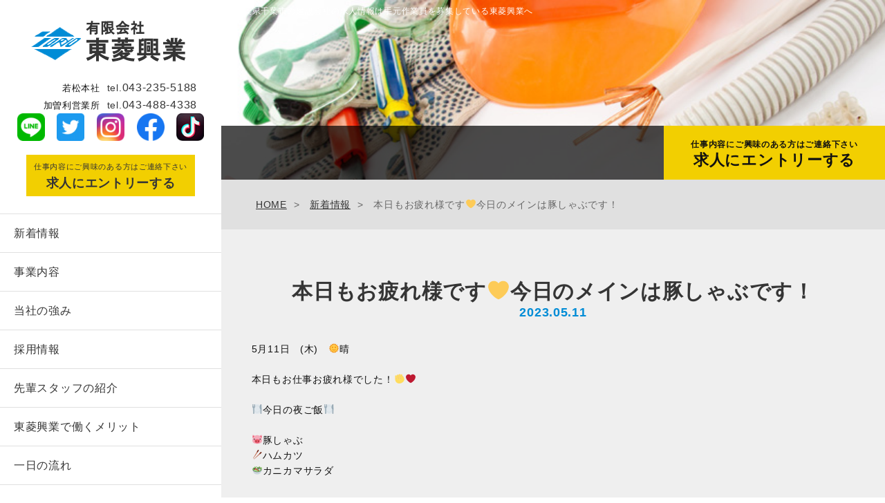

--- FILE ---
content_type: text/html; charset=UTF-8
request_url: http://www.toryokogyo.jp/archives/4071/
body_size: 6857
content:
<!DOCTYPE html>
<html lang="ja">
<head>
<meta charset="utf-8">
<meta http-equiv="X-UA-Compatible" content="IE=edge">
<meta name="format-detection" content="telephone=no">
<meta name="viewport" content="width=device-width,initial-scale=1">
<title>本日もお疲れ様です💛今日のメインは豚しゃぶです！ ｜千葉県千葉市の建設会社の求人情報は手元作業員を募集している東菱興業へ</title>
<meta name="keywords" content=",千葉市,建設会社,作業員,求人,未経験">
<meta name="description" content="千葉県千葉市の建設会社の求人情報は手元作業員を募集。東菱興業の">
	
	
<link href="http://www.toryokogyo.jp/wp-content/themes/toryokogyo/css/import.css" rel="stylesheet">
	
<script src="http://www.toryokogyo.jp/wp-content/themes/toryokogyo/js/modernizr.js"></script> <!-- Modernizr -->
<script src="https://npmcdn.com/tether@1.2.4/dist/js/tether.min.js"></script><!-- Tether -->
<script src="https://ajax.googleapis.com/ajax/libs/jquery/1.11.3/jquery.min.js"></script>

<!-- HTML5 shim and Respond.js for IE8 support of HTML5 elements and media queries -->
<!--[if lt IE 9]>
<script src="https://oss.maxcdn.com/html5shiv/3.7.2/html5shiv.min.js"></script>
<script src="https://oss.maxcdn.com/respond/1.4.2/respond.min.js"></script>
<![endif]-->
	
<!-- Global site tag (gtag.js) - Google Analytics -->
<script async src="https://www.googletagmanager.com/gtag/js?id=UA-113608162-1"></script>
<script>
  window.dataLayer = window.dataLayer || [];
  function gtag(){dataLayer.push(arguments);}
  gtag('js', new Date());

  gtag('config', 'UA-113608162-1');
</script>
	

<!-- All in One SEO Pack 2.4.6.1 by Michael Torbert of Semper Fi Web Design[239,281] -->
<link rel="canonical" href="http://www.toryokogyo.jp/archives/4071/" />
<!-- /all in one seo pack -->
<link rel='dns-prefetch' href='//s.w.org' />
<link rel="alternate" type="application/rss+xml" title="千葉県千葉市の建設会社の求人情報は手元作業員を募集している東菱興業へ &raquo; 本日もお疲れ様です💛今日のメインは豚しゃぶです！ のコメントのフィード" href="http://www.toryokogyo.jp/archives/4071/feed/" />
		<script type="text/javascript">
			window._wpemojiSettings = {"baseUrl":"https:\/\/s.w.org\/images\/core\/emoji\/11\/72x72\/","ext":".png","svgUrl":"https:\/\/s.w.org\/images\/core\/emoji\/11\/svg\/","svgExt":".svg","source":{"concatemoji":"http:\/\/www.toryokogyo.jp\/wp-includes\/js\/wp-emoji-release.min.js?ver=4.9.26"}};
			!function(e,a,t){var n,r,o,i=a.createElement("canvas"),p=i.getContext&&i.getContext("2d");function s(e,t){var a=String.fromCharCode;p.clearRect(0,0,i.width,i.height),p.fillText(a.apply(this,e),0,0);e=i.toDataURL();return p.clearRect(0,0,i.width,i.height),p.fillText(a.apply(this,t),0,0),e===i.toDataURL()}function c(e){var t=a.createElement("script");t.src=e,t.defer=t.type="text/javascript",a.getElementsByTagName("head")[0].appendChild(t)}for(o=Array("flag","emoji"),t.supports={everything:!0,everythingExceptFlag:!0},r=0;r<o.length;r++)t.supports[o[r]]=function(e){if(!p||!p.fillText)return!1;switch(p.textBaseline="top",p.font="600 32px Arial",e){case"flag":return s([55356,56826,55356,56819],[55356,56826,8203,55356,56819])?!1:!s([55356,57332,56128,56423,56128,56418,56128,56421,56128,56430,56128,56423,56128,56447],[55356,57332,8203,56128,56423,8203,56128,56418,8203,56128,56421,8203,56128,56430,8203,56128,56423,8203,56128,56447]);case"emoji":return!s([55358,56760,9792,65039],[55358,56760,8203,9792,65039])}return!1}(o[r]),t.supports.everything=t.supports.everything&&t.supports[o[r]],"flag"!==o[r]&&(t.supports.everythingExceptFlag=t.supports.everythingExceptFlag&&t.supports[o[r]]);t.supports.everythingExceptFlag=t.supports.everythingExceptFlag&&!t.supports.flag,t.DOMReady=!1,t.readyCallback=function(){t.DOMReady=!0},t.supports.everything||(n=function(){t.readyCallback()},a.addEventListener?(a.addEventListener("DOMContentLoaded",n,!1),e.addEventListener("load",n,!1)):(e.attachEvent("onload",n),a.attachEvent("onreadystatechange",function(){"complete"===a.readyState&&t.readyCallback()})),(n=t.source||{}).concatemoji?c(n.concatemoji):n.wpemoji&&n.twemoji&&(c(n.twemoji),c(n.wpemoji)))}(window,document,window._wpemojiSettings);
		</script>
		<style type="text/css">
img.wp-smiley,
img.emoji {
	display: inline !important;
	border: none !important;
	box-shadow: none !important;
	height: 1em !important;
	width: 1em !important;
	margin: 0 .07em !important;
	vertical-align: -0.1em !important;
	background: none !important;
	padding: 0 !important;
}
</style>
<link rel='stylesheet' id='contact-form-7-css'  href='http://www.toryokogyo.jp/wp-content/plugins/contact-form-7/includes/css/styles.css?ver=5.0.1' type='text/css' media='all' />
<link rel='stylesheet' id='contact-form-7-confirm-css'  href='http://www.toryokogyo.jp/wp-content/plugins/contact-form-7-add-confirm/includes/css/styles.css?ver=5.1' type='text/css' media='all' />
<link rel='stylesheet' id='wp-pagenavi-css'  href='http://www.toryokogyo.jp/wp-content/plugins/wp-pagenavi/pagenavi-css.css?ver=2.70' type='text/css' media='all' />
<!--n2css--><script type='text/javascript' src='http://www.toryokogyo.jp/wp-includes/js/jquery/jquery.js?ver=1.12.4'></script>
<script type='text/javascript' src='http://www.toryokogyo.jp/wp-includes/js/jquery/jquery-migrate.min.js?ver=1.4.1'></script>
<link rel='https://api.w.org/' href='http://www.toryokogyo.jp/wp-json/' />
<link rel="EditURI" type="application/rsd+xml" title="RSD" href="http://www.toryokogyo.jp/xmlrpc.php?rsd" />
<link rel="wlwmanifest" type="application/wlwmanifest+xml" href="http://www.toryokogyo.jp/wp-includes/wlwmanifest.xml" /> 
<link rel='prev' title='本日もお疲れ様です🎵今日のメインは唐揚げです🍖' href='http://www.toryokogyo.jp/archives/4064/' />
<link rel='next' title='本日もお疲れ様です🌞今日のメインは回鍋肉です！' href='http://www.toryokogyo.jp/archives/4079/' />
<meta name="generator" content="WordPress 4.9.26" />
<link rel='shortlink' href='http://www.toryokogyo.jp/?p=4071' />
<link rel="alternate" type="application/json+oembed" href="http://www.toryokogyo.jp/wp-json/oembed/1.0/embed?url=http%3A%2F%2Fwww.toryokogyo.jp%2Farchives%2F4071%2F" />
<link rel="alternate" type="text/xml+oembed" href="http://www.toryokogyo.jp/wp-json/oembed/1.0/embed?url=http%3A%2F%2Fwww.toryokogyo.jp%2Farchives%2F4071%2F&#038;format=xml" />
<style type="text/css">.broken_link, a.broken_link {
	text-decoration: line-through;
}</style></head>
<body><div id="wrapper">
  <div id="sb-site">
  
  <aside id="side" class="sidebar">
    <div class="logo"><a href="http://www.toryokogyo.jp/"><img src="http://www.toryokogyo.jp/wp-content/themes/toryokogyo/images/common/logo.png" alt="有限会社 東菱興業"></a></div>
    <div class="tel">若松本社<a href="tel:043-235-5188" class="telhref"><span>tel.<em>043-235-5188</em></span></a></div>
    <div class="tel">加曽利営業所<a href="tel:043-488-4338" class="telhref"><span>tel.<em>043-488-4338</em></span></a></div>
        <div class="sns">

<a href="https://line.me/R/ti/p/%40456armny" target="_blank">
<span>
<img src="http://www.toryokogyo.jp/wp-content/uploads/2021/04/LINE_APP-e1618913122503.png" alt="LINE公式アカウント" style="width: 40px;">
</span>
</a>

<a href="https://twitter.com/toryokogyo?ref_src=twsrc%5Egoogle%7Ctwcamp%5Eserp%7Ctwgr%5Eauthor" target="_blank">
<span>
<img src="http://www.toryokogyo.jp/wp-content/uploads/2021/04/Twitter-social-icons-rounded-square-blue-e1618913011573.png" alt="Twitter公式アカウント" style="width: 40px;">
</span>
</a>

<a href="https://www.instagram.com/toryokogyo/" target="_blank">
<span>
<img src="http://www.toryokogyo.jp/wp-content/uploads/2021/04/Instagram_AppIcon_Aug2017-e1618913135349.png" alt="Instagram公式アカウント" style="width: 40px;">
</span>
</a>

<a href="https://ja-jp.facebook.com/pages/category/Construction-Company/%E6%9C%89%E9%99%90%E4%BC%9A%E7%A4%BE-%E6%9D%B1%E8%8F%B1%E8%88%88%E6%A5%AD-1498663983720897/" target="_blank">
<span>
<img src="http://www.toryokogyo.jp/wp-content/uploads/2021/04/f_logo_RGB-Hex-Blue_512-e1618913149732.png" alt="Facebook公式アカウント"style="width: 40px;">
</span>
</a>
<a href="https://www.tiktok.com/@toryokogyo?lang=ja-JP" target="_blank">
<span>
<img src="http://www.toryokogyo.jp/wp-content/uploads/2021/08/sns099.png" alt="tiktok公式アカウント"style="width: 40px;">
</span>
</a>
</div>
  <!--<a href="https://line.me/R/ti/p/%40456armny" target="_blank" class="line"><img src="http://www.toryokogyo.jp/wp-content/uploads/2019/10/line-icon.png" alt="LINE公式アカウント"></a>-->
    <div class="joboffer" style="background-color: #f2cf01; margin: 20px auto; padding: 5px; text-align: center; width: 244px;"><a href="http://www.toryokogyo.jp/contact/" target="_blank"><span style="font-size: 11px;">仕事内容にご興味のある方はご連絡下さい</span> <br> <span style="font-size: 18px;font-weight: 600;">求人にエントリーする</span></a></div>
    <p class="nav--target menu sb-toggle-right"><a href="" id="menubtn"><span></span></a></p>
    <nav class="nav-section">
      <ul class="gnav">
        <li><a href="http://www.toryokogyo.jp/information/">新着情報</a></li>
        <li><a href="http://www.toryokogyo.jp/business/">事業内容</a></li>
        <li><a href="http://www.toryokogyo.jp/strength/">当社の強み</a></li>
        <li><a href="http://toryo-kogyo.sakura.ne.jp/recruit/">採用情報</a></li>
        <li><a href="http://www.toryokogyo.jp/staff/">先輩スタッフの紹介</a></li>
        <li><a href="http://www.toryokogyo.jp/merit/">東菱興業で働くメリット</a></li>
        <li><a href="http://www.toryokogyo.jp/flow/">一日の流れ</a></li>
    </nav>
    <ul class="other_nav">
      <li><a href="http://www.toryokogyo.jp/company/">会社概要</a></li>
    </ul>
    <div class="fd_tel"><a href="tel:0120-729-988" class="telhref"><span><img src="http://www.toryokogyo.jp/wp-content/themes/toryokogyo/images/common/fd_tel.png" alt="tel:0120-729-988"></span></a><p>求人専用ダイヤル 24時間受付可能</p></div>
  </aside>
    
  <div id="page-wrapper">
  	
        
      <header id="header" class="sub-header post_h2bg">	
  	
  
  
    
    <div id="pagetop">
      <h1>千葉県千葉市の建設会社の求人情報は<br class="sp--only">手元作業員を募集している東菱興業へ</h1>
    </div>
    <div class="pos-entry"><a href="http://www.toryokogyo.jp/contact/" target="_blank"><span>仕事内容にご興味のある方はご連絡下さい</span>求人にエントリーする</a></div>
    <div class="sub-visual">
      <h2><span>
              </span></h2>
    </div><!-- / ｈ2 END -->
  </header><!-- / header END -->
    
  <style>
    .sp-entry{
      display: none;
    }
    .joboffer{
      display: block;
    }

    @media screen and (max-width: 900px) {
      .joboffer{
        display: none;
      }
      .sp-entry{
        display: block;
        position: absolute;
        left: 50%;
        transform: translateX(-50%);
        bottom: 30px;
        z-index: 2;
      }
  
      #header .sp-entry a {
        display: inline-block;
        width: 230px;
        padding: 10px;
        background-color: #f2cf01;
        color: #111;
        line-height: 1.2;
        font-size: 18px;
        font-weight: 600;
        text-align: center;
        -webkit-transition: all .6s;
        transition: all .6s;
      }
  
      
    }
  </style>
  	

<!-- ▽bread -->
<div class="bread">
	<ul class="bread_crumb">
	<li class="level-1 top"><a href="http://www.toryokogyo.jp">HOME</a></li>
	<li class="level-2 sub"><a href="http://www.toryokogyo.jp/information/">新着情報</a></li>
	<li class="level-3 sub tail current">本日もお疲れ様です💛今日のメインは豚しゃぶです！</li>
</ul>
</div>
<!-- / bread END -->

<main id="sub-contents">
	<div id="information">
		<section>
			<div class="container">
				<h3 class="h3_ttl--center">本日もお疲れ様です💛今日のメインは豚しゃぶです！<span>2023.05.11</span></h3>
				<div>
										<p>5月11日　(木)　🌞晴</p>
<p>&nbsp;</p>
<p>本日もお仕事お疲れ様でした！✊❤</p>
<p>&nbsp;</p>
<p>🍽今日の夜ご飯🍽</p>
<p>&nbsp;</p>
<p>🐷豚しゃぶ</p>
<p>🥢ハムカツ</p>
<p>🥗カニカマサラダ</p>
<p>&nbsp;</p>
<p>&nbsp;</p>
<p>ごはん・お味噌汁はおかわり自由です！👊</p>
<p>たくさん食べて下さいネ！</p>
<p>&nbsp;</p>
<p>&nbsp;</p>
<p>【　ミニ心理テスト🎵　】　　　　　　　　　　　　　　　　　　　　　　　　　　　　　　　　　　　　　　　　　　　　　　　　　　　　　　　　　　　　　　　　　　　　　　　　　　　　　　　　　　　　　　　　　　　　　　　　　　　　　　　　　　　　　　　　　　　　　　　　　　　　　　　　　　　　　　　　　　　　　　　　　　　　　　　　　　　　　　　　　　　　　　　　　　　　　　　　　　　　　　　　　　　　　　　　　　　　　　　　　　　　　　　　　　　　　　　　　　　　　　　　　　　　　　　　　　　　　　　　　　　　　　　　　　　　　　　　　　　　　　　　　　　　　　　　　　　　　　　　　　　　　　　　　　　　　　　　　　　　　　　　　　　　　　　　　　　　　　　　　　　　　　　　　　　　　　　　　　　　　　　　　　　　　　　　　　　　今日は貴方の友達の誕生日パーティー。プレゼントでビックリ箱「を渡すドッキリを仕掛けることに！その中身は何にする？</p>
<p>1．緑のカエル　2.　赤いピエロ　3.　黒いヘビ</p>
<p>&nbsp;</p>
<p>A・　この心理テストでは“あなたのユーモア度”が分かります！</p>
<p>&nbsp;</p>
<p>1を選んだあなた！・・・“ユーモア度50％”</p>
<p>ここでの緑は落ち着きや相手への気遣いが表れています！相手のギャグにも上手く合わせられる“気配りユーモアタイプ”でしょう🎵</p>
<p>&nbsp;</p>
<p>2を選んだあなた！・・・“ユーモア度80％”</p>
<p>ここでの赤はインパクトを求める気持ちや情熱的な感情を表しています！驚かすより思い出に残したいと思う様な“ユーモアリーダータイプ”です！</p>
<p>&nbsp;</p>
<p>3を選んだあなた！・・・“ユーモア度30％”</p>
<p>ここでの黒は冷静さや少し冷めた目で見ている様子が表れています！楽しい事は好きでも“バカ騒ぎ”は苦手な貴方は毒が混ざった“ブラックユーモアタイプ”です！</p>
<p>&nbsp;</p>
<p>&nbsp;</p>
<p>&nbsp;</p>
<p>～明日の天気～</p>
<p>&nbsp;</p>
<p>⛅曇りのち晴れ⛅</p>
<p>🥵最高気温21°</p>
<p>🥶最低気温13°</p>
<p>&nbsp;</p>
<p>お昼過ぎからはだんだん暖かくなりそうです☺</p>
<p>&nbsp;</p>
<p><a href="http://www.toryokogyo.jp/archives/4071/kpzl5391/" rel="attachment wp-att-4073"><img class="aligncenter size-medium wp-image-4073" src="http://www.toryokogyo.jp/wp-content/uploads/2023/05/KPZL5391-251x300.jpeg" alt="" width="251" height="300" /></a></p>
									</div>
				<br>
				<br>
				<div class="wp-pagenavi" style="text-align: center;">
					<a href="http://www.toryokogyo.jp/archives/4079/" rel="next">« 前へ</a>					<a href="http://www.toryokogyo.jp/information/">一覧へ戻る</a>
					<a href="http://www.toryokogyo.jp/archives/4064/" rel="prev">次へ »</a>				</div>
				
			</div>
		</section>
	</div>
</main><!-- / main END -->

<div id="cv-area">
	<div class="container">
		<div class="inner">
			<p>仕事をお探しの方も、業者をお探しの方も<br class="pc--only">まずはお気軽にお問い合わせください</p>
			<div class="cv_fd"><a class="telhref" href="tel:0120-729-988"><span>0120-729-988</span></a></div>
			<ul class="cv_tel">
				<li class="n_tel">若松本社<a class="telhref" href="tel:043-235-5188"><span>TEL.043-235-5188</span></a></li>
				<li class="n_tel">加曽利営業所<a class="telhref" href="tel:043-488-4338"><span>TEL.043-488-4338</span></a></li>
			</ul>
			<ul class="cv_tel" style="margin:10px auto -10px;text-align:center;">
				<li class="n_tel">
          <a href="https://line.me/R/ti/p/%40456armny" target="_blank"><img src="/wp-content/uploads/2020/10/line02.png" alt="LINE公式アカウント"></a>
          <div style="margin-top: 5px;">※ご不明点やご相談もこちら<br>で受け付けております</div>
        </li>
   		</ul>
			<div class="cv_contact"><a href="http://www.toryokogyo.jp/contact/">WEBからのお問い合わせ<span class="pc--only">はこちらから</span></a></div>
		</div>
	</div>
</div>


<div class="pagetop"><a href="#pagetop"><img src="http://www.toryokogyo.jp/wp-content/themes/toryokogyo/images/common/pagetop.png" alt="pagetop"></a></div><!-- / pagetop END -->

<footer  id="footer">
	<div id="footer_inner">
		<nav>
			<ul>
			<li><a href="http://www.toryokogyo.jp">トップ</a></li>
			<li><a href="http://www.toryokogyo.jp/business/">事業内容</a></li>
			<li><a href="http://www.toryokogyo.jp/strength/">当社の強み</a></li>
			<li><a href="http://toryo-kogyo.sakura.ne.jp/recruit/">採用情報</a></li>
			<li><a href="http://www.toryokogyo.jp/staff/">先輩スタッフの紹介</a></li>
			<li><a href="http://www.toryokogyo.jp/merit/">東菱興業で働くメリット</a></li>
			<li><a href="http://www.toryokogyo.jp/flow/">入社後について</a></li>
			<li><a href="http://www.toryokogyo.jp/company/">会社概要</a></li>
			<li><a href="http://www.toryokogyo.jp/information/">新着情報</a></li>
			<li><a href="http://www.toryokogyo.jp/contact/">お問い合わせ</a></li>
			</ul>
		</nav>
		<div style="display:flex;justify-content:space-around;width: 90%;margin-left: 5%;margin-bottom: 3%;">

<a href="https://line.me/R/ti/p/%40456armny" target="_blank">
<span>
<img src="http://www.toryokogyo.jp/wp-content/uploads/2021/04/LINE_APP-e1618913122503.png" alt="LINE公式アカウント">
</span>
</a>

<a href="https://twitter.com/toryokogyo?ref_src=twsrc%5Egoogle%7Ctwcamp%5Eserp%7Ctwgr%5Eauthor" target="_blank">
<span>
<img src="http://www.toryokogyo.jp/wp-content/uploads/2021/04/Twitter-social-icons-rounded-square-blue-e1618913011573.png" alt="Twitter公式アカウント">
</span>
</a>

<a href="https://www.instagram.com/toryokogyo/" target="_blank">
<span>
<img src="http://www.toryokogyo.jp/wp-content/uploads/2021/04/Instagram_AppIcon_Aug2017-e1618913135349.png" alt="Instagram公式アカウント">
</span>
</a>

<a href="https://ja-jp.facebook.com/pages/category/Construction-Company/%E6%9C%89%E9%99%90%E4%BC%9A%E7%A4%BE-%E6%9D%B1%E8%8F%B1%E8%88%88%E6%A5%AD-1498663983720897/" target="_blank">
<span>
<img src="http://www.toryokogyo.jp/wp-content/uploads/2021/04/f_logo_RGB-Hex-Blue_512-e1618913149732.png" alt="Facebook公式アカウント">
</span>
</a>
<a href="https://www.tiktok.com/@toryokogyo?lang=ja-JP" target="_blank">
<span>
<img src="http://www.toryokogyo.jp/wp-content/uploads/2021/08/sns099.png" alt="tiktok公式アカウント">
</span>
</a>
</div>
		<div class="clearfix">
			<div class="f_logo"><a href="http://www.toryokogyo.jp"><img src="http://www.toryokogyo.jp/wp-content/themes/toryokogyo/images/common/logo.png" alt="有限会社 東菱興業"></a></div>
			<div class="f_info">
				<p>有限会社 東菱興業<br>本社：千葉県千葉市若葉区若松町982-7 <br class="sp--only">TEL.043-235-5188 FAX.043-235-5190</p>
				<p>加曽利営業所：千葉県千葉市若葉区加曽利町667-1 <br class="sp--only">TEL.043-488-4338 FAX.043-488-4339</p>
			</div>
		</div>
		<div class="clearfix" style="margin-top:15px;">
			<div class="f_logo"><a href="http://www.toryo-co.jp/"><img src="http://www.toryokogyo.jp/wp-content/themes/toryokogyo/images/common/logo_2.png" alt="有限会社 東菱興業" style="width: 230px;height: auto;"></a></div>
			<div class="f_info">
				<p>〒264-0017 千葉県千葉市中央区都町5-26-33<br class="sp--only"><br>TEL.043-234-6188　FAX.043-234-7570</p>
			</div>
		</div>
	</div>
	<div id="copy"><small>Copyright &copy; 2018 <a href="http://www.toryokogyo.jp">有限会社　東菱興業</a> All Rights Reserved.</small></div>
</footer><!-- / footer END -->
	
</div>
</div><!-- / sb-site END --> 	

<nav class="sb-slidebar sb-right">
<div class="sb-right-inner">
	<ul>
		<li><a href="http://www.toryokogyo.jp">トップ</a></li>
		<li><a href="http://www.toryokogyo.jp/business/">事業内容</a></li>
		<li><a href="http://www.toryokogyo.jp/strength/">当社の強み</a></li>
		<li><a href="http://toryo-kogyo.sakura.ne.jp/recruit/">採用情報</a></li>
		<li><a href="http://www.toryokogyo.jp/staff/">先輩スタッフの紹介</a></li>
		<li><a href="http://www.toryokogyo.jp/merit/">東菱興業で働くメリット</a></li>
		<li><a href="http://www.toryokogyo.jp/flow/">入社後について</a></li>
		<li><a href="http://www.toryokogyo.jp/company/">会社概要</a></li>
		<li><a href="http://www.toryokogyo.jp/information/">新着情報</a></li>
		<li class="btn-style"><a href="http://www.toryokogyo.jp/contact/" target="_blank">求人にエントリー</a></li>
<div class="snssp">

<a href="https://line.me/R/ti/p/%40456armny" target="_blank">
<span>
<img src="http://www.toryokogyo.jp/wp-content/uploads/2021/04/LINE_APP-e1618913122503.png" alt="LINE公式アカウント">
</span>
</a>

<a href="https://twitter.com/toryokogyo?ref_src=twsrc%5Egoogle%7Ctwcamp%5Eserp%7Ctwgr%5Eauthor" target="_blank">
<span>
<img src="http://www.toryokogyo.jp/wp-content/uploads/2021/04/Twitter-social-icons-rounded-square-blue-e1618913011573.png" alt="Twitter公式アカウント">
</span>
</a>

<a href="https://www.instagram.com/toryokogyo/" target="_blank">
<span>
<img src="http://www.toryokogyo.jp/wp-content/uploads/2021/04/Instagram_AppIcon_Aug2017-e1618913135349.png" alt="Instagram公式アカウント">
</span>
</a>

<a href="https://ja-jp.facebook.com/pages/category/Construction-Company/%E6%9C%89%E9%99%90%E4%BC%9A%E7%A4%BE-%E6%9D%B1%E8%8F%B1%E8%88%88%E6%A5%AD-1498663983720897/" target="_blank">
<span>
<img src="http://www.toryokogyo.jp/wp-content/uploads/2021/04/f_logo_RGB-Hex-Blue_512-e1618913149732.png" alt="Facebook公式アカウント">
</span>
</a>
<a href="https://www.tiktok.com/@toryokogyo?lang=ja-JP" target="_blank">
<span>
<img src="http://www.toryokogyo.jp/wp-content/uploads/2021/08/sns099.png" alt="tiktok公式アカウント">
</span>
</a>
</div>
	</ul>
</div>
</nav><!-- / sp-menu END -->
	
</div><!-- / wrapper END -->
		
<script src="http://www.toryokogyo.jp/wp-content/themes/toryokogyo/js/bootstrap.min.js"></script>
<script src="http://www.toryokogyo.jp/wp-content/themes/toryokogyo/js/custom.js"></script>



<script src="http://www.toryokogyo.jp/wp-content/themes/toryokogyo/js/slidebars.min.js"></script>

<script>
	$(function(){
		$(".panel-title a").on("click", function() {
			$(this).toggleClass("active");//追加部分
		});	
	});
</script>

<script type='text/javascript'>
/* <![CDATA[ */
var wpcf7 = {"apiSettings":{"root":"http:\/\/www.toryokogyo.jp\/wp-json\/contact-form-7\/v1","namespace":"contact-form-7\/v1"},"recaptcha":{"messages":{"empty":"\u3042\u306a\u305f\u304c\u30ed\u30dc\u30c3\u30c8\u3067\u306f\u306a\u3044\u3053\u3068\u3092\u8a3c\u660e\u3057\u3066\u304f\u3060\u3055\u3044\u3002"}}};
/* ]]> */
</script>
<script type='text/javascript' src='http://www.toryokogyo.jp/wp-content/plugins/contact-form-7/includes/js/scripts.js?ver=5.0.1'></script>
<script type='text/javascript' src='http://www.toryokogyo.jp/wp-includes/js/jquery/jquery.form.min.js?ver=4.2.1'></script>
<script type='text/javascript' src='http://www.toryokogyo.jp/wp-content/plugins/contact-form-7-add-confirm/includes/js/scripts.js?ver=5.1'></script>
<script type='text/javascript' src='http://www.toryokogyo.jp/wp-includes/js/wp-embed.min.js?ver=4.9.26'></script>
</body>
</html>	

--- FILE ---
content_type: text/css
request_url: http://www.toryokogyo.jp/wp-content/themes/toryokogyo/css/import.css
body_size: 112
content:
/* CSS Document */
/* import */

@import"reset.css";
@import"grid.css";
@import"base.css";
@import"layout.css";
@import"mediascreen.css";
@import"slidebars.min.css";

--- FILE ---
content_type: text/css
request_url: http://www.toryokogyo.jp/wp-content/themes/toryokogyo/css/layout.css
body_size: 6657
content:
/* Scss Document */
/* ------------------------------------ */
/* ------------------------------------ */
html {
  height: 100%;
  font-size: 62.5%;
  margin: 0; }

body {
  font-weight: 400;
  font-size: 14px;
  font-size: 1.4rem;
  color: #111;
  line-height: 1.6;
  letter-spacing: 0.05em;
  text-align: left;
  width: 100%;
  height: 100%;
  word-wrap: break-word;
  /*word-break:break-all;*/
  -webkit-text-size-adjust: none; }

p, figure {
  margin: 0; }

ol, ul, li {
  list-style: none;
  margin: 0;
  padding: 0; }

a, a:link {
  text-decoration: none;
  color: #353535; }

a.link_txt {
  color: #008cd6;
  text-decoration: underline; }

a:hover, a.link_txt:hover {
  color: #888; }

a:hover:not(.h_contact) img {
  filter: alpha(opacity=80);
  -moz-opacity: 0.8;
  opacity: 0.8; }

#wrapper {
  position: relative; }
  #wrapper.top-wrapper {
    display: none; }
  @media screen and (min-width: 768px) {
    #wrapper .sp--only {
      display: none; } }

/*-------------------------------------*/
/*  2colum-setting
/*-------------------------------------*/
#side {
  top: 0;
  left: 0;
  width: 25%;
  position: fixed;
  height: 100%;
  overflow: auto; }
  @media screen and (min-width: 1280px) {
    #side {
      width: 320px; } }

#page-wrapper {
  padding-left: 25%; }
  @media screen and (min-width: 1280px) {
    #page-wrapper {
      padding-left: 320px; } }

@media screen and (max-width:480px) {
.sns {
    display: none;
�@�@display: flex;
    justify-content: space-around;
    width: 70%;
    margin-left: 15%;
}}
/*-------------------------------------*/
/*  aside-setting
/*-------------------------------------*/
#side {
  padding: 35px 0 0;
  }
  #side .logo {
    max-width: 230px;
    width: 80%;
    margin: 0 auto 30px; }
  #side .fd_tel {
    max-width: 240px;
    width: 80%;
    margin: 1.8em auto -0.75em;
    }
    #side .fd_line {
    max-width: 240px;
    width: 80%;
    margin: 0.5em auto -0.75em;   
    }
    #side .fd_tel p {
      margin: 6px 0 10px;
      font-size: 11px;
      font-size: 1.1rem;
      text-align: center; }
  #side .tel {
    max-width: 250px;
    width: 86%;
    margin: auto;
    text-align: right;
    font-size: 13px;
    font-size: 1.3rem;
    }
    #side .tel span {
      display: block;
      font-size: 1.1em;
      margin-left: 10px;
      color: #353535; }
      @media screen and (min-width: 1280px) {
        #side .tel span {
          display: inline-block; } }
    #side .tel em {
      font-style: normal;
      font-size: 1.1em; }
  #side img {
    width: 100%; }
  @media screen and (max-height: 800px) {
    #side {
      padding: 30px 0 0; }
      #side .logo {
        margin-bottom: 25px; } }

/*----- nav-layout -----*/
.nav-section {
  margin: 25px 0 30px; }
  .nav-section ul li {
    border-top: 1px solid #e0e0e0; }
    .nav-section ul li a {
      display: block;
      padding: 20px 0 20px 20px;
      font-size: 16px;
      font-size: 1.6rem;
      -webkit-transition: all .6s;
      transition: all .6s;
      }
      @media screen and (min-width: 1280px) {
        .nav-section ul li a {
          padding: 25px 0 25px 45px; } }
      .nav-section ul li a:hover {
        background-color: #efefef;
        color: #008cd6; }
    .nav-section ul li:last-child {
      border-bottom: 1px solid #e0e0e0; }
  @media screen and (max-height: 800px) {
    .nav-section {
      margin: 25px 0 20px; }
      .nav-section ul li a {
        padding: 15px 0 15px 20px; } }

ul.other_nav {
  margin-left: 45px; }
  ul.other_nav li {
    background: url(../images/common/b_arw.svg) no-repeat left center;
    background-size: 12px 12px;
    padding: 1px 0 1px 20px;
    margin-bottom: 1em; }

/*-------------------------------------*/
/*  header-setting
/*-------------------------------------*/
#header {
  width: 100%;
  position: relative; }
  @media screen and (min-width: 768px) {
    #header {
      height: 650px;
      overflow: hidden; } }
  #header #pagetop {
    position: absolute;
    top: 0;
    left: 0;
    right: 0;
    max-width: 96%;
    margin: auto;
    padding: 10px 0;
    z-index: 2; }
    #header #pagetop h1 {
      font-size: 12px;
      font-size: 1.2rem;
      font-weight: 400;
      color: #fff; }
  #header h2.top-visual {
    position: absolute;
    top: 190px;
    left: 0;
    right: 0;
    text-align: center;
    width: 100%;
    z-index: 2; }
  #header .pos-entry {
    position: absolute;
    right: 0;
    bottom: 0;
    z-index: 2; }
    #header .pos-entry a {
      display: inline-block;
      padding: 20px 0 15px;
      width: 320px;
      background-color: #f2cf01;
      color: #111;
      line-height: 1.2;
      font-size: 22px;
      font-size: 2.2rem;
      font-weight: 600;
      text-align: center;
      -webkit-transition: all .6s;
      transition: all .6s; }
      #header .pos-entry a span {
        font-size: 12px;
        font-size: 1.2rem;
        display: block;
        margin-bottom: 0.25em; }
      #header .pos-entry a:hover {
        background-color: #353535;
        color: #fff; }

/*----- pagetop -----*/
.pagetop {
  position: absolute;
  width: 80px;
  height: 80px;
  right: 0;
  bottom: 0; }
  .pagetop a {
    display: inline-block;
    width: 80px;
    height: 80px; }

/*----- footer -----*/
#footer {
  width: 100%;
  padding-top: 40px; }
  #footer #footer_inner {
    max-width: 1020px;
    width: 96%;
    margin: 0 auto 2em; }
    #footer #footer_inner nav {
      margin-bottom: 3em; }
      #footer #footer_inner nav ul {
        overflow: hidden; }
        #footer #footer_inner nav ul li {
          float: left;
          margin-right: 15px; }
          #footer #footer_inner nav ul li:last-child {
            margin-right: 0; }
          #footer #footer_inner nav ul li a {
            color: #353535; }
    #footer #footer_inner .f_logo {
      float: left;
      max-width: 200px; }
      #footer #footer_inner .f_logo img {
        width: 100%; }
    #footer #footer_inner .f_info {
      margin-left: 230px;
      line-height: 1.6; }
      #footer #footer_inner .f_info p {
        margin-bottom: 0; }
  #footer #copy {
    padding: 7px 0;
    text-align: center; }
    #footer #copy small {
      color: #111;
      font-size: 12px;
      font-size: 1.2rem; }
      #footer #copy small a {
        color: #353535; }

/*----------------------------*/
/*  Common-setting
/*----------------------------*/
.flex {
  display: -webkit-box;
  display: -ms-flexbox;
  display: -webkit-flex;
  display: flex;
  -ms-flex-wrap: wrap;
  -webkit-flex-wrap: wrap;
  flex-wrap: wrap; }

/* font */
.small {
  font-size: 0.8em; }

.large {
  font-size: 1.25em; }

.fsize24 {
  font-size: 24px;
  font-size: 2.4rem; }

.fsize18 {
  font-size: 18px;
  font-size: 1.8rem; }

.fsize16 {
  font-size: 16px;
  font-size: 1.6rem; }

.blue {
  color: #008cd6; }

.green {
  color: #01b1b3; }

.red {
  color: #d11313; }

.yellow {
  color: #f2cf01; }

/* ttl */
.h3_ttl--center {
  text-align: center;
  font-size: 30px;
  font-size: 3rem;
  color: #353535;
  line-height: 1.3;
  margin-bottom: 1em; }
  .h3_ttl--center span {
    display: block;
    font-size: 18px;
    font-size: 1.8rem;
    color: #008cd6; }
    .h3_ttl--center span:first-letter {
      text-transform: uppercase; }
  .h3_ttl--center.white {
    color: #fff; }
    .h3_ttl--center.white span {
      color: #fff; }

.h3_ttl--left {
  font-size: 28px;
  font-size: 2.8rem;
  color: #353535;
  position: relative;
  padding-bottom: .5em;
  margin-bottom: 0.75em;
  border-bottom: 2px solid #ddd; }
  .h3_ttl--left::after {
    position: absolute;
    bottom: -3px;
    left: 0;
    z-index: 2;
    content: '';
    width: 20%;
    height: 3px;
    background-color: #008cd6; }

/* button */
.r_btn {
  margin: 5em auto 0;
  text-align: center; }
  .r_btn a {
    display: inline-block;
    max-width: 180px;
    width: 60%;
    height: 42px;
    line-height: 42px;
    font-size: 16px;
    font-size: 1.6rem;
    border-radius: 30px;
    -webkit-transition: all .6s;
    transition: all .6s; }
    .r_btn a:hover {
      background-position: 96% center; }
    .r_btn a.gray {
      color: #fff;
      background-color: #353535;
      background-image: url(../images/common/arw_white.svg);
      background-repeat: no-repeat;
      background-position: 92% center;
      background-size: 7px 11px;
      -webkit-transition: all .6s;
      transition: all .6s; }
      .r_btn a.gray:hover {
        background-color: #666; }
    .r_btn a.white {
      color: #008cd6;
      background-color: #fff;
      background-image: url(../images/common/arw_blue.svg);
      background-repeat: no-repeat;
      background-position: 92% center;
      background-size: 7px 11px;
      -webkit-transition: all .6s;
      transition: all .6s; }
      .r_btn a.white:hover {
        background-color: #f2cf01; }

/*----------------------------*/
/*  index layout 
/*----------------------------*/
.top_video {
  padding: 50px 0;
  background: url(../images/top/video_bg.jpg) no-repeat center center;
  background-size: cover; }
  .top_video .video_container {
    max-width: 680px;
    text-align: center; }
    .top_video .video_container h3 {
      color: #353535;
      margin-bottom: 0.75em; }
      @media screen and (min-width: 768px) {
        .top_video .video_container h3 {
          font-size: 30px;
          font-size: 3rem; } }
      .top_video .video_container h3 span {
        padding: 12px 0 0 60px;
        position: relative; }
        .top_video .video_container h3 span:before {
          content: '';
          background: url(../images/top/video_ico.png) no-repeat left center;
          background-size: 46px 52px;
          width: 46px;
          height: 52px;
          position: absolute;
          top: 0;
          left: 0; }
    .top_video .video_container .movie {
      margin: 2.5em auto 0;
      position: relative;
      max-width: 540px;
      width: 100%;
      padding-top: 42.25%; }
      .top_video .video_container .movie iframe {
        position: absolute;
        top: 0;
        right: 0;
        width: 100% !important;
        height: 100% !important; }

.top_intro {
  text-align: center;
  color: #fff;
  background-color: #008cd6;
  padding: 3em 0; }
  @media screen and (min-width: 768px) {
    .top_intro {
      padding: 80px 0; } }
  .top_intro h3 {
    font-size: 24px;
    font-size: 2.4rem;
    line-height: 1.4;
    margin-bottom: 1em; }
  .top_intro p {
    line-height: 2.4; }

.adv {
  padding: 60px 0;
  background: url(../images/top/adv_bg.jpg) no-repeat center top;
  background-size: cover;
  text-align: center; }
  .adv figure {
    max-width: 920px;
    margin-bottom: 3em; }
    .adv figure img {
      width: 100%; }
  .adv h4 {
    color: #353535;
    font-size: 26px;
    font-size: 2.6rem;
    line-height: 1.4;
    margin-bottom: 0.75em; }
  .adv p {
    line-height: 2; }

.link_figurebnr {
  width: 100%; }
  .link_figurebnr figure {
    width: 100%;
    max-height: 400px;
    height: auto;
    position: relative;
    overflow: hidden; }
    .link_figurebnr figure img {
      width: 100%; }
    .link_figurebnr figure figcaption {
      position: absolute;
      background-color: rgba(53, 53, 53, 0.9);
      width: 100%;
      padding: 10px 0;
      color: #fff;
      text-align: center;
      left: 0;
      bottom: 0; }

.top_news {
  padding: 85px 0 50px;
  background: #008cd6 url(../images/top/news_ttlbg.png) no-repeat center 20px; }
  .top_news ul li {
    margin-bottom: 1.5em; }
    .top_news ul li a {
      display: block;
      color: #fff; }
      .top_news ul li a span {
        display: block; }
      .top_news ul li a:hover {
        opacity: 0.6; }

/*----------------------------*/
/*  Subpage layout 
/*----------------------------*/
#sub-contents {
  background-color: #efefef;
  padding-bottom: 5em; }

/* sub-visual */
#header.sub-header {
  background-repeat: no-repeat;
  height: 260px;
  position: relative; }
    #header.sub-header.post_h2bg {
    background-image: url(../images/flow/img03.jpg);
    background-size: 100% ;}
  #header.sub-header.information_h2bg {
    background-image: url(../images/information/h2.png); }
  #header.sub-header.business_h2bg {
    background-image: url(../images/business/h2.png); }
  #header.sub-header.strength_h2bg {
    background-image: url(/wp-content/uploads/2021/02/b68b3d898ec1c0faab312ade9b6adb1c.jpg); 
background-size: 100% auto;
}
  #header.sub-header.recruit_h2bg {
    background-image: url(../images/recruit/h2.png); }
  #header.sub-header.staff_h2bg {
    background-image: url(../images/staff/h2.png); }
  #header.sub-header.merit_h2bg {
    background-image: url(../images/merit/h2.png); }
  #header.sub-header.flow_h2bg {
    background-image: url(../images/flow/h2.png); }
  #header.sub-header.company_h2bg {
    background-image: url(../images/company/h2.png); }
  #header.sub-header.contact_h2bg {
    background-image: url(../images/contact/h2.png); }
  #header.sub-header .sub-visual {
    position: absolute;
    left: 0;
    bottom: 0;
    width: 100%;
    height: 78px;
    background-color: rgba(0, 0, 0, 0.7); }
    #header.sub-header .sub-visual h2 {
      padding-left: 50px;
      line-height: 78px;
      font-size: 34px;
      font-size: 3.4rem;
      color: #fff; }

/* Bread_crumb_List */
.bread {
  width: 100%;
  padding: 25px 0 25px 50px;
  box-sizing: border-box;
  background-color: #e0e0e0; }
  .bread .bread_crumb {
    margin: auto;
    text-align: left; }
    .bread .bread_crumb li {
      display: inline;
      text-transform: uppercase;
      color: #666; }
      .bread .bread_crumb li:after {
        content: '>';
        padding: 0 10px; }
      .bread .bread_crumb li:last-child:after {
        content: ''; }
      .bread .bread_crumb li a {
        color: #333;
        text-decoration: underline; }

/* cv-area */
#cv-area {
  padding: 4%;
  background: #008cd6;
  color: #fff; }
  #cv-area .inner {
    width: 100%; }
    #cv-area .inner p {
      font-size: 24px;
      font-size: 2.4rem;
      font-weight: 600;
      color: #fff;
      line-height: 1.3;
      width: 100%;
      padding-bottom: 10px;
      margin-bottom: 15px;
      border-bottom: 2px solid #fff;
      text-align: center; }
    #cv-area .inner .cv_fd {
      background: url(../images/common/fd_ico.png) no-repeat left center;
      padding: 4px 0 1px 45px;
      line-height: 1;
      font-size: 14px;
      font-size: 1.4rem; }
      #cv-area .inner .cv_fd span, #cv-area .inner .cv_fd a {
        font-size: 26px;
        font-size: 2.6rem;
        font-weight: 600;
        margin-right: 10px; }
    #cv-area .inner .cv_tel {
      display: table;
      width: 100%;
      margin-top: 1em; }
      #cv-area .inner .cv_tel li {
        display: table-cell;
        vertical-align: bottom;
        color: #fff;
        line-height: 1.1; }
        #cv-area .inner .cv_tel li.n_tel {
          font-size: 14px;
          font-size: 1.4rem; }
          #cv-area .inner .cv_tel li.n_tel span, #cv-area .inner .cv_tel li.n_tel a {
            font-size: 1.2em;
            font-weight: 600;
            line-height: 1; }
  #cv-area .cv_contact a {
    display: block;
    max-width: 460px;
    width: 80%;
    height: 42px;
    margin: 1.25em auto 0;
    line-height: 42px;
    border-radius: 30px;
    background-color: #fff;
    color: #008cd6;
    font-size: 18px;
    font-size: 1.8rem;
    font-weight: 600;
    text-align: center; }
  @media screen and (min-width: 1280px) {
    #cv-area {
      background: #efefef url(../images/common/cv_bg.png) no-repeat center bottom;
      min-height: 395px;
      padding: 130px 0 20px;
      }
      #cv-area .inner {
        width: 70%; }
        #cv-area .inner p {
          text-align: left; } }
  @media screen and (min-width: 1400px) {
    #cv-area p {
      font-size: 30px;
      font-size: 3rem; }
    #cv-area .inner .cv_fd {
      font-size: 16px;
      font-size: 1.6rem; }
      #cv-area .inner .cv_fd span {
        font-size: 34px;
        font-size: 3.4rem;
        margin-right: 15px; }
    #cv-area .inner .cv_tel {
      margin-top: 1em; }
      #cv-area .inner .cv_tel li.n_tel {
        font-size: 16px;
        font-size: 1.6rem; }
        #cv-area .inner .cv_tel li.n_tel span {
          font-size: 1.15em;
          line-height: 1;
          margin-left: 10px; } }

/* section-bg */
.blue_bg {
  padding: 85px 0 50px;
  background: #008cd6 url(../images/top/news_ttlbg.png) no-repeat center 20px; }
  .blue_bg p {
    color: #fff; }

.gray_bg {
  padding: 50px 0 80px;
  background-color: #e8e8e8; }

/*----------------------------*/
/* strength
------------------------------*/
#strength .intro {
  padding: 80px 0;
  background: url(../images/strength/intro_bg.png) no-repeat left bottom; }
  #strength .intro .container .txtarea {
    padding: 5%;
    width: 90%;
    margin: auto;
    background-color: rgba(255, 255, 255, 0.3); }
    #strength .intro .container .txtarea h3 {
      font-size: 26px;
      font-size: 2.6rem;
      line-height: 1.4; }
    #strength .intro .container .txtarea p {
      margin-top: 1.25em; }
    @media screen and (min-width: 1280px) {
      #strength .intro .container .txtarea h3 {
        font-size: 32px;
        font-size: 3.2rem; } }
  @media screen and (min-width: 1400px) {
    #strength .intro .container {
      padding-left: 170px; }
      #strength .intro .container .txtarea {
        padding: 0;
        width: 100%;
        background-color: transparent; } }

.reason .flex > div {
  width: 48%;
  margin: 1.5em 0;
  overflow: hidden; }
  .reason .flex > div:nth-child(odd) {
    margin-right: 4%; }
  .reason .flex > div figure {
    float: left; }
  .reason .flex > div .txtarea {
    margin-left: 180px; }
    .reason .flex > div .txtarea h4 {
      font-size: 20px;
      font-size: 2rem;
      margin-bottom: 0.75em;
      color: #fff; }
      .reason .flex > div .txtarea h4 span {
        font-size: 30px;
        font-size: 3rem;
        font-style: italic; }
    @media screen and (min-width: 1400px) {
      .reason .flex > div .txtarea h4 {
        font-size: 26px;
        font-size: 2.6rem; }
      .reason .flex > div .txtarea span {
        font-size: 36px;
        font-size: 3.6rem; } }

/* business
------------------------------*/
#business .intro {
  padding: 80px 0;
  background: url(../images/business/intro_bg.png) no-repeat left center; }
  #business .intro .container .txtarea {
    padding: 5%;
    width: 90%;
    margin: auto;
    background-color: rgba(255, 255, 255, 0.3); }
    #business .intro .container .txtarea h3 {
      font-size: 26px;
      font-size: 2.6rem;
      line-height: 1.4; }
    #business .intro .container .txtarea p {
      margin-top: 1.25em; }
    @media screen and (min-width: 1280px) {
      #business .intro .container .txtarea h3 {
        font-size: 32px;
        font-size: 3.2rem; } }
  @media screen and (min-width: 1400px) {
    #business .intro .container {
      padding-left: 220px; }
      #business .intro .container .txtarea {
        padding: 0;
        width: 100%;
        background-color: transparent; } }

.works .flex {
  justify-content: space-around; }
  @media screen and (min-width: 1400px) {
    .works .flex {
      justify-content: flex-start; } }
  .works .flex > div {
    width: 209px;
    margin: 0.75em 0;
    background-color: #fff;
    overflow: hidden; }
    .works .flex > div figure {
      max-width: 209px;
      margin: auto; }
      .works .flex > div figure img {
        width: 100%; }
    .works .flex > div .txtarea {
      padding: 15px; }
      .works .flex > div .txtarea h4 {
        font-size: 18px;
        font-size: 1.8rem;
        margin-bottom: 0.25em;
        color: #008cd6; }
      .works .flex > div .txtarea p {
        color: #111; }
    @media screen and (min-width: 1400px) {
      .works .flex > div {
        width: 32.3333%; }
        .works .flex > div:nth-child(3n+2) {
          margin: 0.75em 1.5%; }
        .works .flex > div figure {
          float: left;
          width: 40%;
          overflow: hidden; }
          .works .flex > div figure img {
            width: auto !important; }
        .works .flex > div .txtarea {
          margin-left: 40%;
          padding: 21px 15px 15px; } }

.cv_txt {
  background-color: #e8e8e8;
  padding: 40px 0; }
  .cv_txt p {
    font-size: 24px;
    font-size: 2.4rem;
    line-height: 1.4;
    font-weight: 600;
    text-align: center;
    margin-bottom: 1.25em; }
    .cv_txt p a {
      color: #008cd6; }
  .cv_txt .flex {
    max-width: 800px;
    margin: auto;
    padding: 25px 0 15px;
    border-top: 1px solid #333; }
    .cv_txt .flex .fd_tel02 {
      width: 49%; }
      .cv_txt .flex .fd_tel02 p {
        background: url(../images/common/fd_ico02.png) no-repeat left center;
        padding: 4px 0 1px 45px;
        margin: 0 0 5px;
        line-height: 1;
        font-size: 28px;
        font-size: 2.8rem;
        text-align: left; }
        .cv_txt .flex .fd_tel02 p span {
          font-weight: 600;
          color: #353535; }
      .cv_txt .flex .fd_tel02 .small {
        display: block;
        font-size: 0.85em;
        text-align: left; }
    .cv_txt .flex .n_tel02 {
      width: 49%; }
      .cv_txt .flex .n_tel02 p {
        text-align: left;
        font-size: 16px;
        font-size: 1.6rem;
        margin: 0.25em 0 0.75em; }
        .cv_txt .flex .n_tel02 p span.th {
          display: block;
          width: auto; }
        .cv_txt .flex .n_tel02 p span.nub {
          font-size: 1.2em;
          line-height: 1;
          margin-left: 10px; }
          .cv_txt .flex .n_tel02 p span.nub em {
            font-style: normal;
            font-size: 1.2em;
            font-weight: 600;
            color: #353535; }
    @media screen and (min-width: 1280px) {
      .cv_txt .flex .fd_tel02 p {
        padding: 4px 0 1px 45px;
        margin: 0 0 5px;
        line-height: 1;
        font-size: 36px;
        font-size: 3.6rem; }
        .cv_txt .flex .fd_tel02 p span {
          font-weight: 600;
          color: #353535; }
      .cv_txt .flex .n_tel02 p span.th {
        display: inline-block;
        width: 120px; } }
  .cv_txt .cv_contact {
    max-width: 500px;
    width: 80%;
    margin: auto; }
    .cv_txt .cv_contact a {
      display: block;
      padding: 15px 0;
      background-color: #008cd6;
      color: #fff;
      font-size: 18px;
      font-size: 1.8rem;
      box-sizing: border-box;
      border-radius: 10px;
      text-align: center; }

.faq {
  padding: 50px 0 0; }
  .faq .faq-contents {
    width: 96%;
    padding: 2% 3%;
    box-sizing: border-box;
    margin: auto; }
    .faq .faq-contents h4 {
      font-size: 30px;
      font-size: 3rem;
      text-align: center;
      margin-bottom: 1.25em; }
    .faq .faq-contents dl {
      width: 100%;
      background-color: #fff;
      margin-bottom: 0.75em; }
      .faq .faq-contents dl dt a {
        cursor: pointer;
        display: block;
        padding: 20px 50px 15px 70px;
        position: relative;
        font-size: 20px;
        font-size: 2rem;
        position: relative; }
        .faq .faq-contents dl dt a::before {
          content: "Q.";
          color: #008cd6;
          font-size: 1.3em;
          position: absolute;
          top: 10px;
          left: 30px; }
      .faq .faq-contents dl dd {
        padding: 10px 50px 25px 80px;
        position: relative;
        font-size: 18px;
        font-size: 1.8rem; }
        .faq .faq-contents dl dd::before {
          content: "A.";
          font-size: 1.6em;
          font-weight: 600;
          color: #ccc;
          position: absolute;
          top: 0;
          left: 35px; }
  @media screen and (min-width: 1400px) {
    .faq .faq-contents {
      width: 80%; } }

/*--------accordion_icon--------*/
.accordion_icon,
.accordion_icon span {
  display: inline-block;
  transition: all .4s;
  box-sizing: border-box; }

.accordion_icon {
  position: absolute;
  top: 28%;
  right: 15px;
  width: 30px;
  height: 30px;
  float: right;
  border: 2px solid #fff;
  background-color: #008cd6; }

.accordion_icon span {
  position: absolute;
  left: 6px;
  width: 50%;
  height: 1px;
  background-color: #fff; }

.accordion_icon span:nth-of-type(1) {
  top: 12px;
  transform: rotate(0deg);
  -webkit-transform: rotate(0deg);
  -moz-transform: rotate(0deg);
  -ms-transform: rotate(0deg);
  -o-transform: rotate(0deg); }

.accordion_icon span:nth-of-type(2) {
  top: 12px;
  transform: rotate(90deg);
  -webkit-transform: rotate(90deg);
  -moz-transform: rotate(90deg);
  -ms-transform: rotate(90deg);
  -o-transform: rotate(90deg); }

.active .accordion_icon {
  background-color: #01b1b3; }

.active .accordion_icon span:nth-of-type(1) {
  display: none; }

.active .accordion_icon span:nth-of-type(2) {
  top: 12px;
  transform: rotate(180deg);
  -webkit-transform: rotate(180deg);
  -moz-transform: rotate(180deg);
  -ms-transform: rotate(180deg);
  -o-transform: rotate(180deg); }

/*--------accordion_icon END--------*/
/* recruit
------------------------------*/
#recruit .img_center {
  max-width: 990px;
  width: 80%;
  margin: 0 auto 4em; }
  #recruit .img_center img {
    width: 100%; }
#recruit section {
  padding-top: 5em; }

table.def {
  margin: 2em auto 0;
  width: 96%;
  border-collapse: separate;
  border-spacing: 4px; }
  table.def th {
    width: 22%;
    background-color: #008cd6;
    color: #fff;
    vertical-align: middle;
    padding: 12px 0 12px 30px;
    font-size: 16px;
    font-size: 1.6rem;
    font-weight: 500;
    border-right: 10px solid #0281c5; }
  table.def td {
    background-color: #fff;
    padding: 12px 25px; }
    table.def td a {
      color: #008cd6; }
  @media screen and (min-width: 1400px) {
    table.def {
      width: 90%; } }

/* staff
------------------------------*/
#staff {
  padding-top: 4em; }
  #staff .flex {
    justify-content: space-around; }
    @media screen and (min-width: 1400px) {
      #staff .flex {
        justify-content: flex-start; } }
    #staff .flex > article {
      width: 100%;
      padding: 1%;
      margin: 0.75em 0;
      background-color: #fff;
      overflow: hidden; }
      #staff .flex > article figure {
        width: 100%;
        max-height: 350px;
        margin: auto;
        overflow: hidden; }
        #staff .flex > article figure img {
          width: 100%; }
      #staff .flex > article .txtarea {
        padding: 15px; }
        #staff .flex > article .txtarea h4 {
          font-size: 24px;
          font-size: 2.4rem;
          margin-bottom: 0.25em;
          color: #353535; }
          #staff .flex > article .txtarea h4 span.age {
            font-size: 0.75em;
            margin-left: 10px; }
        #staff .flex > article .txtarea ul li {
          margin-top: 20px; }
          #staff .flex > article .txtarea ul li span {
            display: inline-block;
            padding: 4px 10px 2px;
            margin-bottom: 0.5em;
            background-color: #008cd6;
            color: #fff;
            font-size: 0.95em; }
      @media screen and (min-width: 768px) {
        #staff .flex > article {
          width: 49%; }
          #staff .flex > article:nth-child(odd) {
            margin: 0.75em 2% 0.75em 0; } }
      @media screen and (min-width: 1400px) {
        #staff .flex > article figure {
          float: left;
          width: 40%;
          overflow: hidden; }
        #staff .flex > article .txtarea {
          margin-left: 42%;
          padding: 10 15px 0; } }

/* merit
------------------------------*/
#merit .intro p {
  font-size: 22px;
  font-size: 2.2rem;
  line-height: 1.8;
  text-align: center; }
#merit .dormitory .flex {
  justify-content: space-around; }
  @media screen and (min-width: 1400px) {
    #merit .dormitory .flex {
      justify-content: flex-start; } }
  #merit .dormitory .flex > div {
    width: 199px;
    margin: 0.75em 0;
    background-color: #fff;
    overflow: hidden; }
    #merit .dormitory .flex > div figure {
      max-width: 199px;
      margin: auto; }
      #merit .dormitory .flex > div figure img {
        width: 100%; }
    #merit .dormitory .flex > div .txtarea {
      padding: 15px; }
      #merit .dormitory .flex > div .txtarea h4 {
        font-size: 18px;
        font-size: 1.8rem;
        margin-bottom: 0.25em;
        color: #353535; }
      #merit .dormitory .flex > div .txtarea p {
        color: #353535; }
    @media screen and (min-width: 1400px) {
      #merit .dormitory .flex > div {
        width: 32.3333%; }
        #merit .dormitory .flex > div:nth-child(3n+2) {
          margin: 0.75em 1.5%; }
        #merit .dormitory .flex > div figure {
          float: left;
          width: 40%;
          overflow: hidden; }
          #merit .dormitory .flex > div figure img {
            width: auto !important; }
        #merit .dormitory .flex > div .txtarea {
          margin-left: 40%;
          padding: 21px 15px 15px; } }
#merit .recreation {
  padding: 100px 0;
  background: url(../images/merit/rec_bg.jpg) no-repeat center center; }
  #merit .recreation .flex {
    justify-content: space-around; }
    #merit .recreation .flex > div {
      max-width: 300px;
      width: 100%;
      margin: 1em auto 0;
      background-color: #fff; }
      #merit .recreation .flex > div figure {
        width: 100%; }
        #merit .recreation .flex > div figure img {
          width: 100%; }
      #merit .recreation .flex > div p {
        padding: 15px;
        text-align: center;
        font-size: 16px;
        font-size: 1.6rem;
        font-weight: 600; }
        #merit .recreation .flex > div p span {
          color: #008cd6;
          margin-right: 5px; }
      @media screen and (min-width: 768px) {
        #merit .recreation .flex > div {
          max-width: none;
          width: 46%;
          margin: 0; }
          #merit .recreation .flex > div p {
            font-size: 20px;
            font-size: 2rem; }
            #merit .recreation .flex > div p span {
              display: block;
              margin: 0; } }

/* flow
------------------------------*/
#flow .blue_bg {
  padding-bottom: 0; }
#flow ol {
  width: 100%;
  margin: auto; }
  #flow ol li {
    overflow: hidden;
    margin-top: 0;
    background-color: #fff;
    height: 240px; }
    #flow ol li figure {
      float: right;
      width: 40%;
      overflow: hidden; }
    #flow ol li .txtarea {
      float: left;
      width: 60%;
      height: 100%;
      padding: 3% 4%; }
      #flow ol li .txtarea h4 {
        font-size: 30px;
        font-size: 3rem;
        color: #008cd6;
        margin-bottom: 0.25em;
        letter-spacing: 0.2em; }
        #flow ol li .txtarea h4 span.nub {
          letter-spacing: normal;
          font-size: 1.25em;
          margin-right: 10px;
          font-style: italic;
          color: #ccc; }
      #flow ol li .txtarea p {
        font-size: 16px;
        font-size: 1.6rem;
        line-height: 1.8;
        color: #111; }
    #flow ol li:nth-child(odd) figure {
      float: left; }
    #flow ol li:nth-child(odd) .txtarea {
      float: right;
      background-color: #f0f0f0; }
@media screen and (min-width: 1400px) {
  #flow .blue_bg {
    padding-bottom: 50px; }
  #flow ol {
    width: 80%; }
    #flow ol li .txtarea h4 {
      margin-bottom: 0.5em; } }

/* company
------------------------------*/
#company .intro p {
  font-size: 22px;
  font-size: 2.2rem;
  line-height: 1.8;
  text-align: center; }
#company .flex.col2 {
  background-color: #333; }
#company .flex .left-col {
  width: 50%;
  height: 100%;
  float: left;
  background-color: #fff; }
  #company .flex .left-col .ggmap {
    position: relative;
    padding-bottom: 460px;
    padding-top: 30px;
    height: 0;
    overflow: hidden; }
    #company .flex .left-col .ggmap iframe, #company .flex .left-col .ggmap object, #company .flex .left-col .ggmap embed {
      position: absolute;
      top: 0;
      left: 0;
      width: 100%;
      height: 100%; }
#company .flex .right-col {
  width: 50%;
  height: 100%;
  float: right;
  padding-top: 40px; }
  #company .flex .right-col h3 {
    font-size: 40px;
    font-size: 4rem;
    color: #444;
    text-transform: uppercase;
    width: 86%;
    margin: 0 auto; }
  #company .flex .right-col table {
    width: 90%;
    margin: auto; }
    #company .flex .right-col table th {
      width: 22%;
      color: #fff;
      font-weight: 500;
      vertical-align: top;
      padding: 5px 15px; }
    #company .flex .right-col table td {
      color: #fff;
      padding: 5px 15px; }
#company .flex.col3 > div {
  width: 33%;
  padding: 3%; }
  #company .flex.col3 > div:nth-child(1) {
    background-color: #e3e3e3; }
  #company .flex.col3 > div:nth-child(2) {
    background-color: #ddd; }
  #company .flex.col3 > div:nth-child(3) {
    background-color: #e9e9e9;
    width: 34%; }
  #company .flex.col3 > div h3 {
    font-size: 22px;
    font-size: 2.2rem;
    margin-bottom: 0.5em; }
  #company .flex.col3 > div p {
    margin-bottom: 0.5em;
    color: #353535; }
#company .client {
  padding: 100px 0 0; }
  #company .client .panel {
    background-color: #fff;
    padding: 2.5%;
    margin-top: 1.5em;
    border-radius: 6px; }
    #company .client .panel h4 {
      font-size: 20px;
      font-size: 2rem;
      margin-bottom: 0.5em;
      color: #353535; }
    #company .client .panel p {
      font-size: 15px;
      font-size: 1.5rem;
      line-height: 1.6; }

/* information
------------------------------*/
#information {
  padding-top: 5em; }
  #information .flex article {
    width: 31.333%;
    margin: 1em 1%;
    background-color: #fff; }
    #information .flex article a {
      display: block;
      padding: 2%; }
      #information .flex article a figure {
        width: 100%;
        height: 200px;
        background-color: #efefef;
        overflow: hidden; }
        #information .flex article a figure img {
          width: 100%;
          -moz-transition: -moz-transform 0.4s linear;
          -webkit-transition: -webkit-transform 0.4s linear;
          -o-transition: -o-transform 0.4s linear;
          -ms-transition: -ms-transform 0.4s linear;
          transition: transform 0.4s linear; }
      #information .flex article a:hover figure img {
        -webkit-transform: scale(1.2);
        -moz-transform: scale(1.2);
        -o-transform: scale(1.2);
        -ms-transform: scale(1.2);
        transform: scale(1.2);
        opacity: 0.8; }
      #information .flex article a .txtarea {
        padding: 20px 10px 10px; }
        #information .flex article a .txtarea h4 {
          font-size: 16px;
          font-size: 1.6rem;
          margin-bottom: 0.5em; }
        #information .flex article a .txtarea p.date {
          text-align: right;
          text-transform: uppercase;
          font-size: 0.95em;
          color: #888;
          margin-top: 15px; }
    @media screen and (min-width: 1400px) {
      #information .flex article {
        width: 23%;
        margin: 1em 1%; } }

/* contact
------------------------------*/
#contact {
  padding-top: 80px; }
  #contact em.eq {
    color: #d11313;
    font-size: 0.85em;
    font-style: normal;
    font-weight: 500; }
  #contact .contact-txt {
    margin-top: 1.5em;
    text-align: center; }
    #contact .contact-txt p.mt {
      margin-top: 1.25em; }
  #contact table {
    width: 96%;
    margin: 2em auto 0;
    text-align: left; }
    #contact table th, #contact table td {
      border-bottom: 1px dashed #ccc; }
    #contact table th {
      width: 30%;
      text-align: left;
      color: #353535;
      font-size: 1.2em;
      letter-spacing: 0.05em;
      vertical-align: top;
      padding: 25px 0 25px 50px; }
    #contact table td {
      padding: 25px 0 25px 20px; 
      width: 70%;}
      #contact table td .large {
        font-size: 18px;
        font-size: 1.8rem; }
        #contact table td .large input[type="text"] {
          margin: 0 5px; }
  #contact input[type="text"], #contact input[type="tel"], #contact input[type="email"], #contact textarea {
    -webkit-appearance: none;
    padding: 8px;
    background-color: #e0e0e0;
    outline: none;
    border: none;
    border: 3px solid #e0e0e0;
    font-size: 14px;
    font-size: 1.4rem;
    box-sizing: border-box;
    transition: all 0.2s; }
    #contact input[type="text"]:focus, #contact input[type="tel"]:focus, #contact input[type="email"]:focus, #contact textarea:focus {
      border-color: #fff;
      background-color: #fff; }
  #contact select {
    margin: 1em 0;
    padding: 8px;
    font-size: 15px;
    font-size: 1.5rem; }
  #contact textarea {
    height: 12em; }
  #contact .submits {
    margin-top: 3em; }
    #contact .submits button.submit,
    #contact .submits input{
      -webkit-appearance: none;
      -moz-appearance: none;
      display: inline-block;
      cursor: pointer;
      outline: none;
      border: none;
      padding: 0;
      text-align: center;
      appearance: none;
      width: 220px;
      height: 50px;
      line-height: 50px;
      border-radius: 30px;
      font-size: 16px;
      font-size: 1.6rem;
      color: #fff;
      background-color: #008cd6;
      background-image: url(../images/common/arw_white.svg);
      background-repeat: no-repeat;
      background-position: 92% center;
      background-size: 7px 11px;
      -webkit-transition: all .6s;
      transition: all .6s;
      -webkit-transition: all .6s;
      transition: all .6s; }
      #contact .submits button.submit:hover,
      #contact .submits input:hover {
        background-color: #353535;
        background-image: none; }
  #contact .ws {
    width: 25%; }
  #contact .wm {
    width: 75%; }
  #contact .wl {
    width: 95%; }
  @media screen and (min-width: 1280px) {
    #contact table {
      width: 90%; } }


.line{
	display: none;
}


.flex-container {
    max-width: 800px;
    margin: 50px auto;
    display: flex;
    justify-content: space-between;
}

.flex-container a {
    display: block;
    padding: 20px 0;
    background-color: #174775;
    color: #fff;
    font-size: 1.8rem;
    box-sizing: border-box;
    border-radius: 10px;
    text-align: center;
    width: 350px;
}

.sns {
    display: flex;
    justify-content: space-around;
    width: 90%;
    margin-left: 5%;
}

@media screen and (max-width:480px) {
.sns {
    display: none;
}}

--- FILE ---
content_type: text/css
request_url: http://www.toryokogyo.jp/wp-content/themes/toryokogyo/css/mediascreen.css
body_size: 3307
content:
/* Scss Document */
/* ------------------------------------ */
/* ------------------------------------ */
@media screen and (max-width: 900px) {
.line{
		display: block;
		position: absolute;
		top: 19px;
		right: 59px;
		width: 30px;
	}
	.line img {
		width: 30px;
}
.fd_line {
  display:none;
}

  #side {
    width: 100%;
    position: static;
    height: 66px;
    padding: 2% 0 0 2%;
    background-color: #fff;
    overflow: hidden; }
    #side .logo {
      float: left;
      width: 160px;
      margin: 0 auto; }

  #page-wrapper {
    padding-left: 0; }

  .fd_tel, .tel, .nav-section, .other_nav {
    display: none; }

  /* MENU */
  #menu {
    text-align: left; }

  #menubtn {
    cursor: pointer;
    position: absolute !important;
    z-index: 200 !important;
    top: 20px;
    right: 15px;
    width: 30px;
    height: 27px;
    cursor: pointer; }
    #menubtn::before, #menubtn::after, #menubtn span {
      background: #008cd6;
      content: '';
      display: block;
      width: 25px;
      height: 3px;
      position: absolute;
      left: 2px; }
    #menubtn:before {
      top: 4px; }
    #menubtn span {
      top: 12px; }
    #menubtn::after {
      top: 20px; }

  #header .pos-entry {
    display: none; }

  #header h2.top-visual {
    width: 60%;
    margin: auto; }
    #header h2.top-visual img {
      width: 100%; }

  #footer #footer_inner nav {
    display: none; }

  .link_figurebnr figcaption {
    display: none; } }
@media screen and (max-width: 767px) {
  body {
    font-size: 13px;
    font-size: 1.3rem; }

  #wrapper .pc--only {
    display: none; }

  img {
    width: 100%; }

  /*-------------------------------------*/
  /*  2colum-setting
  /*-------------------------------------*/
  #side {
    height: 66px;
    padding: 3% 0 0 2%; }

  #page-wrapper {
    padding-left: 0; }

  /*-------------------------------------*/
  /*  header-setting
  /*-------------------------------------*/
  #header #pagetop {
    position: absolute;
    top: 15%; }
    #header #pagetop h1 {
      font-size: 13px;
      font-size: 1.3rem;
      line-height: 1.6;
      text-align: center; }
  #header h2.top-visual {
    top: 35%; }

  /*----- pagetop -----*/
  .pagetop {
    width: 50px;
    height: 50px; }
    .pagetop a {
      display: inline-block;
      width: 50px;
      height: 50px; }

  /*----- footer -----*/
  #footer {
    width: 100%;
    padding-top: 25px; }
    #footer #footer_inner {
      width: 92%;
      margin-bottom: 20px; }
      #footer #footer_inner .f_logo {
        float: none;
        max-width: 150px; }
      #footer #footer_inner .f_info {
        margin: 1em 0 0; }
        #footer #footer_inner .f_info p {
          font-size: 11px;
          font-size: 1.1rem;
          margin-bottom: 0.5em; }
    #footer #copy {
      background-color: #eee; }
      #footer #copy small {
        font-size: 9px;
        font-size: 0.9rem; }

  /*----------------------------*/
  /*  Common-setting
  /*----------------------------*/
  /* font */
  .fsize24 {
    font-size: 20px;
    font-size: 2rem; }

  .fsize18 {
    font-size: 16px;
    font-size: 1.6rem; }

  .fsize16 {
    font-size: 14px;
    font-size: 1.4rem; }

  /* ttl */
  .h3_ttl--center {
    font-size: 24px;
    font-size: 2.4rem; }
    .h3_ttl--center span {
      font-size: 14px;
      font-size: 1.4rem; }

  .h3_ttl--left {
    font-size: 20px;
    font-size: 2rem; }

  /* button */
  .r_btn {
    margin-top: 2.5em; }

  /*----------------------------*/
  /*  index layout 
  /*----------------------------*/
  .top_video {
    background: #efefef; }
    .top_video .video_container {
      text-align: center; }
      .top_video .video_container h3 {
        font-size: 20px;
        font-size: 2rem; }
        .top_video .video_container h3 span {
          padding: 10px 0 0 40px;
          position: relative; }
          .top_video .video_container h3 span:before {
            background-position: left top;
            background-size: 30px auto;
            width: 30px;
            height: 46px; }
      .top_video .video_container .movie {
        width: 90%;
        padding-top: 46.25%; }

  .top_intro h3 {
    font-size: 18px;
    font-size: 1.8rem;
    line-height: 1.4;
    margin-bottom: 1em; }
  .top_intro p {
    line-height: 2; }

  .adv {
    padding: 60px 0;
    background: url(../images/top/adv_bg.jpg) no-repeat center top;
    background-size: cover;
    text-align: center; }
    .adv figure {
      width: 100%;
      margin: 0 auto 2em; }
    .adv h4 {
      font-size: 16px;
      font-size: 1.6rem; }
    .adv p {
      line-height: 1.6; }

  .link_figurebnr {
    width: 100%; }
    .link_figurebnr figure {
      width: 100%;
      height: auto;
      position: relative;
      overflow: hidden; }
      .link_figurebnr figure img {
        width: 100%; }

  .top_news {
    padding: 50px 0;
    background-size: 150px auto; }
    .top_news ul li {
      margin-bottom: 1.5em; }
      .top_news ul li a {
        display: block;
        color: #fff; }
        .top_news ul li a span {
          display: block; }
        .top_news ul li a:hover {
          opacity: 0.6; }

  /*----------------------------*/
  /*  Subpage layout 
  /*----------------------------*/
  #sub-contents {
    padding-bottom: 4em; }

  /* sub-visual */
  #header.sub-header {
    background-size: cover;
    height: 150px;
    position: relative; }
    #header.sub-header .sub-visual {
      position: absolute;
      left: 0;
      bottom: 0;
      width: 100%;
      height: 60px;
      background-color: rgba(0, 0, 0, 0.5); }
      #header.sub-header .sub-visual h2 {
        padding-left: 0;
        text-align: center;
        line-height: 62px;
        font-size: 22px;
        font-size: 2.2rem;
        color: #fff; }

  /* Bread_crumb_List */
  .bread {
    display: none; }

  /* cv-area */
  #cv-area {
    padding: 5% 2.5% 6%;
    background: #008cd6;
    color: #fff; }
    #cv-area .inner {
      width: 100%; }
      #cv-area .inner p {
        font-size: 16px;
        font-size: 1.6rem;
        line-height: 1.5;
        border-bottom-width: 2px; }
      #cv-area .inner .cv_fd {
        background-size: 30px auto;
        background-position: left 2px;
        padding: 0 0 0 40px;
        font-size: 12px;
        font-size: 1.2rem; }
        #cv-area .inner .cv_fd span, #cv-area .inner .cv_fd a {
          font-size: 28px;
          font-size: 2.8rem;
          color: #fff;
          display: block; }
      #cv-area .inner .cv_tel {
        display: table;
        width: 100%; }
      #cv-area .inner .cv_tel li:last-child {
        margin:0!important; }
        #cv-area .inner .cv_tel li {
          display: block;
          margin-bottom: 0.5em; }
          #cv-area .inner .cv_tel li a {
            color: #fff; }
          #cv-area .inner .cv_tel li.n_tel {
            font-size: 12px;
            font-size: 1.2rem; }
            #cv-area .inner .cv_tel li.n_tel span {
              margin-left: 5px; }
    #cv-area .cv_contact a {
      height: 42px;
      margin: 1.25em auto 0;
      line-height: 42px;
      font-size: 16px;
      font-size: 1.6rem; }

  /* section-bg */
  .blue_bg {
    padding: 50px 0 2.5em;
    background-size: 150px auto; }

  .gray_bg {
    padding: 3em 0 2.5em; }

  /*----------------------------*/
  /* strength
  ------------------------------*/
  #strength .intro {
    padding: 2.5em 0;
    background-position: left top;
    background-size: 85% auto; }
    #strength .intro .container .txtarea {
      width: 96%; }
      #strength .intro .container .txtarea h3 {
        font-size: 18px;
        font-size: 1.8rem; }
      #strength .intro .container .txtarea p {
        margin-top: 0.5em; }

  .reason .flex > div {
    width: 100%; }
    .reason .flex > div:nth-child(odd) {
      margin-right: 0; }
    .reason .flex > div figure {
      float: left;
      width: 35%; }
    .reason .flex > div .txtarea {
      margin-left: 37%;
      padding: 0 2% 0 0; }
      .reason .flex > div .txtarea h4 {
        font-size: 16px;
        font-size: 1.6rem;
        margin-bottom: 0.35em; }
        .reason .flex > div .txtarea h4 span {
          font-size: 24px;
          font-size: 2.4rem;
          display: block;
          margin-bottom: 0.25em; }
      .reason .flex > div .txtarea p {
        font-size: 11px;
        font-size: 1.1rem; }

  /* business
  ------------------------------*/
  #business .intro {
    padding: 2.5em 0;
    background-size: 75% auto; }
    #business .intro .container .txtarea {
      width: 96%;
      background-color: rgba(255, 255, 255, 0.6); }
      #business .intro .container .txtarea h3 {
        font-size: 18px;
        font-size: 1.8rem; }
      #business .intro .container .txtarea p {
        margin-top: 0.5em; }

  .works .flex > div {
    width: 48%; }
    .works .flex > div .txtarea {
      padding: 15px; }
      .works .flex > div .txtarea h4 {
        font-size: 16px;
        font-size: 1.6rem; }

  .cv_txt p {
    text-align: left;
    font-size: 16px;
    font-size: 1.6rem; }
  .cv_txt .flex .left {
    width: 80%;
    margin: auto; }
    .cv_txt .flex .left .fd_tel02 {
      font-size: 24px;
      font-size: 2.4rem;
      margin-bottom: 0.5em; }
    .cv_txt .flex .left .n_tel02 {
      font-size: 13px;
      font-size: 1.3rem; }
      .cv_txt .flex .left .n_tel02 span {
        font-size: 1.1em; }
        .cv_txt .flex .left .n_tel02 span em {
          font-size: 1.1em; }
  .cv_txt .flex .cv_contact {
    width: 80%;
    margin: auto; }
    .cv_txt .flex .cv_contact a {
      padding: 8px 0;
      font-size: 14px;
      font-size: 1.4rem;
      border-radius: 30px;
      margin: 1em auto 0; }

  .cv_txt p {
    text-align: left;
    font-size: 16px;
    font-size: 1.6rem; }
  .cv_txt .flex {
    padding-left: 5%; }
    .cv_txt .flex .fd_tel02 {
      width: 100%; }
    .cv_txt .flex .n_tel02 {
      width: 100%;
      margin-top: .75em; }
      .cv_txt .flex .n_tel02 p {
        font-size: 12px;
        font-size: 1.2rem; }
        .cv_txt .flex .n_tel02 p span.th {
          margin-bottom: 5px; }
        .cv_txt .flex .n_tel02 p span.nub {
          margin-left: 0;
          color: #353535; }
  .cv_txt .cv_contact {
    width: 90%; }
    .cv_txt .cv_contact a {
      padding: 8px 0;
      font-size: 14px;
      font-size: 1.4rem;
      border-radius: 30px;
      margin: 0 auto; }

  .faq {
    padding: 3em 0 0; }
    .faq .faq-contents h4 {
      font-size: 18px;
      font-size: 1.8rem; }
    .faq .faq-contents dl dt a {
      padding: 15px 55px 15px 35px;
      font-size: 15px;
      font-size: 1.5rem; }
      .faq .faq-contents dl dt a::before {
        font-size: 1.1em;
        top: 12px;
        left: 12px; }
    .faq .faq-contents dl dd {
      padding: 3px 55px 15px 40px;
      font-size: 14px;
      font-size: 1.4rem; }
      .faq .faq-contents dl dd::before {
        content: "A.";
        font-size: 1.25em;
        top: 0;
        left: 13px; }

  /* recruit
  ------------------------------*/
  #recruit section {
    padding-top: 3em; }

  table.def th {
    display: block;
    width: 100%;
    padding: 15px 10px 10px;
    font-size: 15px;
    font-size: 1.5rem;
    border-right: none;
    border-bottom: 4px solid #0281c5;
    line-height: 1; }
  table.def td {
    display: block;
    width: 100%;
    padding: 15px 20px; }

  /* staff
  ------------------------------*/
  #staff {
    padding-top: 3em; }
    #staff .flex > article {
      width: 80%;
      margin: 0.5em 0; }
      #staff .flex > article figure {
        width: 80%;
        padding: 15px 15px 5px; }
      #staff .flex > article .txtarea h4 {
        font-size: 20px;
        font-size: 2rem; }

  /* merit
  ------------------------------*/
  #merit .intro p {
    width: 88%;
    margin: auto;
    font-size: 16px;
    font-size: 1.6rem; }
  #merit .dormitory .flex > div {
    width: 48%; }
    #merit .dormitory .flex > div .txtarea {
      padding: 6%; }
      #merit .dormitory .flex > div .txtarea h4 {
        font-size: 16px;
        font-size: 1.6rem; }
  #merit .recreation {
    padding: 3em 0;
    background-size: cover; }
    #merit .recreation .flex {
      justify-content: space-around; }
      #merit .recreation .flex > div p {
        padding: 5% 2.5% 4%; }

  /* flow
  ------------------------------*/
  #flow .blue_bg {
    padding-bottom: 1em; }
  #flow ol {
    width: 100%;
    margin: auto; }
    #flow ol li {
      width: 90%;
      margin: 0 auto 1em;
      height: auto; }
      #flow ol li figure {
        width: 100%; }
      #flow ol li .txtarea {
        width: 100%;
        padding: 4%; }
        #flow ol li .txtarea h4 {
          font-size: 20px;
          font-size: 2rem; }
          #flow ol li .txtarea h4 span.nub {
            font-size: 1.2em; }
        #flow ol li .txtarea p {
          font-size: 12px;
          font-size: 1.2rem;
          line-height: 1.6; }

  /* company
  ------------------------------*/
  #company .intro p {
    width: 92%;
    margin: auto;
    font-size: 16px;
    font-size: 1.6rem; }
  #company .flex.col2 {
    background-color: #333;
    padding-bottom: 1.5em; }
  #company .flex .left-col {
    width: 100%; }
    #company .flex .left-col .ggmap {
      position: relative;
      padding-bottom: 66.25%; }
  #company .flex .right-col {
    width: 100%;
    padding-top: 25px; }
    #company .flex .right-col h3 {
      font-size: 36px;
      font-size: 3.6rem;
      text-align: center;
      margin-bottom: 0.25em; }
    #company .flex .right-col table th {
      width: 35%;
      padding: 5px 0 5px 15px; }
  #company .flex.col3 > div {
    width: 100%;
    padding: 6% 8% 4%; }
    #company .flex.col3 > div:nth-child(3) {
      width: 100%; }
    #company .flex.col3 > div h3 {
      font-size: 18px;
      font-size: 1.8rem;
      margin-bottom: 0.5em; }
  #company .client {
    padding: 3em 0 0; }
    #company .client .panel {
      width: 94%;
      padding: 6% 5%;
      margin: 2em auto 0;
      border-radius: 0; }
      #company .client .panel h4 {
        font-size: 18px;
        font-size: 1.8rem; }
      #company .client .panel p {
        font-size: 12px;
        font-size: 1.2rem;
        line-height: 1.8; }

	.flex-container a {
    display: block;
    padding: 15px 0;
    background-color: #174775;
    color: #fff;
    font-size: 1.4rem;
    box-sizing: border-box;
    border-radius: 10px;
    text-align: center;
    width: 180px;
}
	
	
  /* information
  ------------------------------*/
  #information {
    padding-top: 3em; }
    #information .flex article {
      width: 47%;
      margin: 0.5em 1.5%; }
      #information .flex article a {
        padding: 2%; }
        #information .flex article a figure {
          height: 120px; }
        #information .flex article a .txtarea {
          padding: 8% 5% 4%; }
          #information .flex article a .txtarea h4 {
            font-size: 15px;
            font-size: 1.5rem; }
          #information .flex article a .txtarea p {
            font-size: 11px;
            font-size: 1.1rem; }
          #information .flex article a .txtarea p.date {
            display: none; }

  /* contact
  ------------------------------*/
  #contact {
    padding-top: 3em; }
    #contact em.eq {
      color: #d11313;
      font-size: 0.85em;
      font-style: normal;
      font-weight: 500; }
    #contact .contact-txt {
      padding: 0 4%;
      text-align: left; }
    #contact table {
      margin-top: 0; }
      #contact table th {
        display: block;
        width: 100%;
        padding: 25px 5px 8px;
        border-bottom: none; }
      #contact table td {
        display: block;
        width: 100%;
        padding: 0 5px 25px; }
        #contact table td .large {
          font-size: 16px;
          font-size: 1.6rem; }
    #contact input[type="text"], #contact input[type="tel"], #contact input[type="email"], #contact textarea {
      padding: 4px;
      border: 2px solid #e0e0e0;
      font-size: 16px;
      font-size: 1.6rem; }
    #contact select {
      margin: 1em 0;
      padding: 4px;
      font-size: 16px;
      font-size: 1.6rem; }
    #contact .ws {
      width: 25%; }
    #contact .wm, #contact .wl {
      width: 100%; } }




/* media764px END */


--- FILE ---
content_type: text/css
request_url: http://www.toryokogyo.jp/wp-content/themes/toryokogyo/css/slidebars.min.css
body_size: 1118
content:
/* Slidebars 0.10.3 (http://plugins.adchsm.me/slidebars/) written by Adam Smith (http://www.adchsm.com/) released under MIT License (http://plugins.adchsm.me/slidebars/license.txt) */
#sb-site,.sb-site-container,.sb-slidebar,body,html{margin:0;padding:0;-webkit-box-sizing:border-box;-moz-box-sizing:border-box;box-sizing:border-box}body,html{width:100%;overflow-x:hidden}html{height:100%}body{min-height:100%;height:auto;position:relative}html.sb-scroll-lock.sb-active:not(.sb-static){overflow:hidden}#sb-site,.sb-site-container{width:100%;min-height:100vh;position:relative;z-index:1;background-color:#fff}#sb-site:after,#sb-site:before,.sb-site-container:after,.sb-site-container:before{content:' ';display:table;clear:both}.sb-slidebar{height:100%;overflow-y:auto;position:fixed;top:0;z-index:0;display:none;background-color:#f3f3f3}.sb-slidebar,.sb-slidebar *{-webkit-transform:translateZ(0px)}.sb-left{left:0}.sb-right{right:0}.sb-slidebar.sb-static,html.sb-static .sb-slidebar{position:absolute}.sb-slidebar.sb-active{display:block}.sb-style-overlay{z-index:9999}.sb-momentum-scrolling{-webkit-overflow-scrolling:touch}.sb-slidebar{width:30%}.sb-width-thin{width:15%}.sb-width-wide{width:45%}@media (max-width:480px){.sb-slidebar{width:70%}.sb-width-thin{width:55%}.sb-width-wide{width:85%}}@media (min-width:481px){.sb-slidebar{width:55%}.sb-width-thin{width:40%}.sb-width-wide{width:70%}}@media (min-width:768px){.sb-slidebar{width:40%}.sb-width-thin{width:25%}.sb-width-wide{width:55%}}@media (min-width:992px){.sb-slidebar{width:30%}.sb-width-thin{width:15%}.sb-width-wide{width:45%}}@media (min-width:1200px){.sb-slidebar{width:20%}.sb-width-thin{width:5%}.sb-width-wide{width:35%}}#sb-site,.sb-site-container,.sb-slide,.sb-slidebar{-webkit-transition:-webkit-transform 400ms ease;-moz-transition:-moz-transform 400ms ease;-o-transition:-o-transform 400ms ease;transition:transform 400ms ease;-webkit-transition-property:-webkit-transform,left,right;-webkit-backface-visibility:hidden}.sb-hide{display:none}
@media screen and (max-width:480px) {
.sns {
    display: none;
}}

.sb-slidebar ul li {
	border-bottom:1px solid #ddd;
}
.sb-slidebar ul li.bd-none, .sb-slidebar ul li.btn-style {border-bottom: none;}
.sb-slidebar ul li > ul >li {border-bottom: none;}
.sb-slidebar ul li a {
    color: inherit;
    display: block;
    padding: 10px 10px 10px 20px;
    margin: 0;	
	color: #333;
}
.sb-slidebar ul li.btn-style a {
	background-color: #f2cf01;
	color: #111;
	font-weight: 600;
	text-align: center;
	padding: 15px 0 13px;
	transition: all 0.2s;
}

.snssp {
    display: flex;
    justify-content: space-around;
    width: 100%;
    margin-left: 0%;
    margin-top: 3%;
}

.sb-slidebar ul li.btn-style a:hover {background-color: #353535; color: #fff;}
.sb-slidebar ul li > ul.child {margin: -10px 0 10px;}
.sb-slidebar ul li > ul >li a {
	font-size: 0.95em;
	padding: 5px 10px 5px 40px;
	color: #666;
	display: inline-block;
	position: relative;
}
.sb-slidebar ul li > ul >li a:before {
	content: "-";
	color: #888;
	position: absolute;
	top: 5px;
	left: 30px;
}
.sb-slidebar.sb-right {
  -webkit-overflow-scrolling: touch;
}
 
.sb-right-inner {
  width: 100%;
  height: 100%;
  overflow-y: auto;
}
	


--- FILE ---
content_type: application/javascript
request_url: http://www.toryokogyo.jp/wp-content/themes/toryokogyo/js/custom.js
body_size: 1975
content:
// smartRollover
function smartRollover() {
	if(document.getElementsByTagName) {
		var images = document.getElementsByTagName("img");

		for(var i=0; i < images.length; i++) {
			if(images[i].getAttribute("src").match("_off."))
			{
				images[i].onmouseover = function() {
					this.setAttribute("src", this.getAttribute("src").replace("_off.", "_on."));
				}
				images[i].onmouseout = function() {
					this.setAttribute("src", this.getAttribute("src").replace("_on.", "_off."));
				}
			}
		}
	}
}

if(window.addEventListener) {
	window.addEventListener("load", smartRollover, false);
}
else if(window.attachEvent) {
	window.attachEvent("onload", smartRollover);
}


//ウインドウリサイズ 
$(function(){
initSwitch();
$(window).resize(function() {
initSwitch();
});
});

function initSwitch() {
    var wid = window.innerWidth || document.documentElement.clientWidth || document.body.clientWidth
    //480以下
    if( wid < 480 ){
        $('.switch').each(function(){
		$(this).attr("src",$(this).attr("src").replace('_pc', '_sp'));
        });
    //480以上
        }else{
        $('.switch').each(function(){
        $(this).attr("src",$(this).attr("src").replace('_sp', '_pc'));
        });
    }
}


//滑らかさ(最適範囲2～10)
//数値が大きいほど滑らかになりますが遅くなります。
smooth = 10;

//速さ(最適範囲70～10)
//数値が小さい程早くなります。
speed = 10;


function scrlWin(){

	if(distYY >= 1 || distYY <= -1){
		if(distYY > 0){
			moveYY = Math.ceil(distYY / smooth);
		}else{
			moveYY = Math.floor(distYY / smooth);
		}
		distYY -= moveYY;
		window.scrollBy(0, -moveYY);

		clearTimeout(timerId);
		timerId = setTimeout("scrlWin()", speed);
	}
}

function smScroll(ET){

	if(document.body.scrollTop){
		winYY = document.body.scrollTop;
	}else{
		winYY = document.documentElement.scrollTop;
	}

	if(window.innerHeight){
		winHH = window.innerHeight;
	}else if(document.all && document.getElementById && (document.compatMode == 'CSS1Compat')){
		winHH = document.documentElement.clientHeight;
	}else{
		winHH = document.body.clientHeight;
	}


	linkVal = "" + ET;
	linkName = linkVal.split("#");

	targetEt = document.getElementById(linkName[1]);
	targetYY = targetEt.offsetTop;
	distYY = winYY - targetYY;
	pageHH = document.body.scrollHeight;

	if(pageHH - targetYY < winHH){
		difVal = winHH - (pageHH - targetYY) - 15;
		distYY += difVal;
	}

	timerId = setTimeout("scrlWin()", speed);
}

//　ドロワーメニュー
jQuery(function($){
	$(function(){
		$.slidebars();
	});
});

// page-top
$(document).ready(function(){
    $(".pagetop").hide();
     // ↑ページトップボタンを非表示にする
    $(window).on("scroll", function() {
        if ($(this).scrollTop() > 100) {
            // ↑ スクロール位置が100よりも小さい場合に以下の処理をする
            $('.pagetop').fadeIn();
            // ↑ (100より小さい時は)ページトップボタンをスライドダウン
        } else {
            $('.pagetop').fadeOut();
            // ↑ それ以外の場合の場合はスライドアップする。
        }
    // フッター固定する
        scrollHeight = $(document).height(); 
        // ドキュメントの高さ
        scrollPosition = $(window).height() + $(window).scrollTop(); 
        //　ウィンドウの高さ+スクロールした高さ→　現在のトップからの位置
		if ($(window).width() > 750) {
			footHeight = $("footer").innerHeight();
		} else {
			footHeight = $(".sp_bottom").innerHeight();
			footHeight2 = $("footer").innerHeight();
		}
		// フッターの高さ
          
		if ($(window).width() > 750) {
			if ( scrollHeight - scrollPosition  <= footHeight ) {
			// 現在の下から位置が、フッターの高さの位置にはいったら
			//  ".gotop"のpositionをabsoluteに変更し、フッターの高さの位置にする        
				$(".pagetop").css({
					"position":"absolute",
					"bottom": footHeight
				});
			} else {
			// それ以外の場合は元のcssスタイルを指定
				$(".pagetop").css({
					"position":"fixed",
					"bottom": "0px"
				});
			}
		} else {
			if ( scrollHeight - scrollPosition  <= footHeight + footHeight2 ) {
			// 現在の下から位置が、フッターの高さの位置にはいったら
			//  ".gotop"のpositionをabsoluteに変更し、フッターの高さの位置にする        
				$(".pagetop").css({
					"position":"absolute",
					"bottom": footHeight + footHeight2
				});
			} else {
			// それ以外の場合は元のcssスタイルを指定
				$(".pagetop").css({
					"position":"fixed",
					"bottom": "0px"
				});
			}
		}
    });
    // トップへスムーススクロール
    $('.pagetop a').click(function () {
        $('body,html').animate({
        scrollTop: 0
        }, 500);
        // ページのトップへ 500 のスピードでスクロールする
        return false;
     });
});

// tel:リンク消し
$(function(){
    var ua = navigator.userAgent;
    if(ua.indexOf('iPhone') < 0 && ua.indexOf('Android') < 0){
        $('.telhref span').each(function(){
            $(this).unwrap();
        });
    }
});

// ドロップメニュー
if ($(window).width() > 750) {
	$(function(){
		$("ul.navbar-nav > li").hover(function(){
			$(this).find(".child:not(:animated)").slideDown();
		}, function(){
			$(this).find(".child").fadeOut();
		});
	});
}
